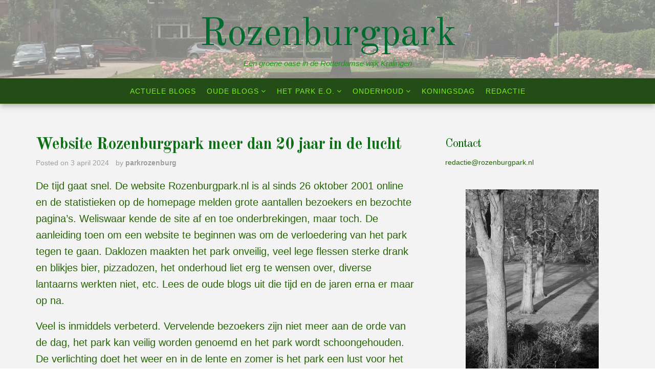

--- FILE ---
content_type: text/html; charset=UTF-8
request_url: https://rozenburgpark.nl/website-rozenburgpark-al-meer-dan-20-jaar-in-de-lucht/
body_size: 48951
content:
<!DOCTYPE html>
<html lang="nl-NL">
<head>
<meta charset="UTF-8">
<meta name="viewport" content="width=device-width, initial-scale=1">
<link rel="profile" href="https://gmpg.org/xfn/11">
<link rel="pingback" href="https://rozenburgpark.nl/xmlrpc.php">

<title>Website Rozenburgpark meer dan 20 jaar in de lucht &#8211; Rozenburgpark</title>
<meta name='robots' content='max-image-preview:large' />
	<style>img:is([sizes="auto" i], [sizes^="auto," i]) { contain-intrinsic-size: 3000px 1500px }</style>
	<link rel='dns-prefetch' href='//fonts.googleapis.com' />
<link rel="alternate" type="application/rss+xml" title="Rozenburgpark &raquo; feed" href="https://rozenburgpark.nl/feed/" />
<link rel="alternate" type="application/rss+xml" title="Rozenburgpark &raquo; reacties feed" href="https://rozenburgpark.nl/comments/feed/" />
<script type="text/javascript">
/* <![CDATA[ */
window._wpemojiSettings = {"baseUrl":"https:\/\/s.w.org\/images\/core\/emoji\/16.0.1\/72x72\/","ext":".png","svgUrl":"https:\/\/s.w.org\/images\/core\/emoji\/16.0.1\/svg\/","svgExt":".svg","source":{"concatemoji":"https:\/\/rozenburgpark.nl\/wp-includes\/js\/wp-emoji-release.min.js?ver=936a551f1e5e6d13bc6e4f5e2f7226ba"}};
/*! This file is auto-generated */
!function(s,n){var o,i,e;function c(e){try{var t={supportTests:e,timestamp:(new Date).valueOf()};sessionStorage.setItem(o,JSON.stringify(t))}catch(e){}}function p(e,t,n){e.clearRect(0,0,e.canvas.width,e.canvas.height),e.fillText(t,0,0);var t=new Uint32Array(e.getImageData(0,0,e.canvas.width,e.canvas.height).data),a=(e.clearRect(0,0,e.canvas.width,e.canvas.height),e.fillText(n,0,0),new Uint32Array(e.getImageData(0,0,e.canvas.width,e.canvas.height).data));return t.every(function(e,t){return e===a[t]})}function u(e,t){e.clearRect(0,0,e.canvas.width,e.canvas.height),e.fillText(t,0,0);for(var n=e.getImageData(16,16,1,1),a=0;a<n.data.length;a++)if(0!==n.data[a])return!1;return!0}function f(e,t,n,a){switch(t){case"flag":return n(e,"\ud83c\udff3\ufe0f\u200d\u26a7\ufe0f","\ud83c\udff3\ufe0f\u200b\u26a7\ufe0f")?!1:!n(e,"\ud83c\udde8\ud83c\uddf6","\ud83c\udde8\u200b\ud83c\uddf6")&&!n(e,"\ud83c\udff4\udb40\udc67\udb40\udc62\udb40\udc65\udb40\udc6e\udb40\udc67\udb40\udc7f","\ud83c\udff4\u200b\udb40\udc67\u200b\udb40\udc62\u200b\udb40\udc65\u200b\udb40\udc6e\u200b\udb40\udc67\u200b\udb40\udc7f");case"emoji":return!a(e,"\ud83e\udedf")}return!1}function g(e,t,n,a){var r="undefined"!=typeof WorkerGlobalScope&&self instanceof WorkerGlobalScope?new OffscreenCanvas(300,150):s.createElement("canvas"),o=r.getContext("2d",{willReadFrequently:!0}),i=(o.textBaseline="top",o.font="600 32px Arial",{});return e.forEach(function(e){i[e]=t(o,e,n,a)}),i}function t(e){var t=s.createElement("script");t.src=e,t.defer=!0,s.head.appendChild(t)}"undefined"!=typeof Promise&&(o="wpEmojiSettingsSupports",i=["flag","emoji"],n.supports={everything:!0,everythingExceptFlag:!0},e=new Promise(function(e){s.addEventListener("DOMContentLoaded",e,{once:!0})}),new Promise(function(t){var n=function(){try{var e=JSON.parse(sessionStorage.getItem(o));if("object"==typeof e&&"number"==typeof e.timestamp&&(new Date).valueOf()<e.timestamp+604800&&"object"==typeof e.supportTests)return e.supportTests}catch(e){}return null}();if(!n){if("undefined"!=typeof Worker&&"undefined"!=typeof OffscreenCanvas&&"undefined"!=typeof URL&&URL.createObjectURL&&"undefined"!=typeof Blob)try{var e="postMessage("+g.toString()+"("+[JSON.stringify(i),f.toString(),p.toString(),u.toString()].join(",")+"));",a=new Blob([e],{type:"text/javascript"}),r=new Worker(URL.createObjectURL(a),{name:"wpTestEmojiSupports"});return void(r.onmessage=function(e){c(n=e.data),r.terminate(),t(n)})}catch(e){}c(n=g(i,f,p,u))}t(n)}).then(function(e){for(var t in e)n.supports[t]=e[t],n.supports.everything=n.supports.everything&&n.supports[t],"flag"!==t&&(n.supports.everythingExceptFlag=n.supports.everythingExceptFlag&&n.supports[t]);n.supports.everythingExceptFlag=n.supports.everythingExceptFlag&&!n.supports.flag,n.DOMReady=!1,n.readyCallback=function(){n.DOMReady=!0}}).then(function(){return e}).then(function(){var e;n.supports.everything||(n.readyCallback(),(e=n.source||{}).concatemoji?t(e.concatemoji):e.wpemoji&&e.twemoji&&(t(e.twemoji),t(e.wpemoji)))}))}((window,document),window._wpemojiSettings);
/* ]]> */
</script>
<style id='wp-emoji-styles-inline-css' type='text/css'>

	img.wp-smiley, img.emoji {
		display: inline !important;
		border: none !important;
		box-shadow: none !important;
		height: 1em !important;
		width: 1em !important;
		margin: 0 0.07em !important;
		vertical-align: -0.1em !important;
		background: none !important;
		padding: 0 !important;
	}
</style>
<link rel='stylesheet' id='wp-block-library-css' href='https://rozenburgpark.nl/wp-includes/css/dist/block-library/style.min.css?ver=936a551f1e5e6d13bc6e4f5e2f7226ba' type='text/css' media='all' />
<style id='classic-theme-styles-inline-css' type='text/css'>
/*! This file is auto-generated */
.wp-block-button__link{color:#fff;background-color:#32373c;border-radius:9999px;box-shadow:none;text-decoration:none;padding:calc(.667em + 2px) calc(1.333em + 2px);font-size:1.125em}.wp-block-file__button{background:#32373c;color:#fff;text-decoration:none}
</style>
<style id='global-styles-inline-css' type='text/css'>
:root{--wp--preset--aspect-ratio--square: 1;--wp--preset--aspect-ratio--4-3: 4/3;--wp--preset--aspect-ratio--3-4: 3/4;--wp--preset--aspect-ratio--3-2: 3/2;--wp--preset--aspect-ratio--2-3: 2/3;--wp--preset--aspect-ratio--16-9: 16/9;--wp--preset--aspect-ratio--9-16: 9/16;--wp--preset--color--black: #000000;--wp--preset--color--cyan-bluish-gray: #abb8c3;--wp--preset--color--white: #ffffff;--wp--preset--color--pale-pink: #f78da7;--wp--preset--color--vivid-red: #cf2e2e;--wp--preset--color--luminous-vivid-orange: #ff6900;--wp--preset--color--luminous-vivid-amber: #fcb900;--wp--preset--color--light-green-cyan: #7bdcb5;--wp--preset--color--vivid-green-cyan: #00d084;--wp--preset--color--pale-cyan-blue: #8ed1fc;--wp--preset--color--vivid-cyan-blue: #0693e3;--wp--preset--color--vivid-purple: #9b51e0;--wp--preset--gradient--vivid-cyan-blue-to-vivid-purple: linear-gradient(135deg,rgba(6,147,227,1) 0%,rgb(155,81,224) 100%);--wp--preset--gradient--light-green-cyan-to-vivid-green-cyan: linear-gradient(135deg,rgb(122,220,180) 0%,rgb(0,208,130) 100%);--wp--preset--gradient--luminous-vivid-amber-to-luminous-vivid-orange: linear-gradient(135deg,rgba(252,185,0,1) 0%,rgba(255,105,0,1) 100%);--wp--preset--gradient--luminous-vivid-orange-to-vivid-red: linear-gradient(135deg,rgba(255,105,0,1) 0%,rgb(207,46,46) 100%);--wp--preset--gradient--very-light-gray-to-cyan-bluish-gray: linear-gradient(135deg,rgb(238,238,238) 0%,rgb(169,184,195) 100%);--wp--preset--gradient--cool-to-warm-spectrum: linear-gradient(135deg,rgb(74,234,220) 0%,rgb(151,120,209) 20%,rgb(207,42,186) 40%,rgb(238,44,130) 60%,rgb(251,105,98) 80%,rgb(254,248,76) 100%);--wp--preset--gradient--blush-light-purple: linear-gradient(135deg,rgb(255,206,236) 0%,rgb(152,150,240) 100%);--wp--preset--gradient--blush-bordeaux: linear-gradient(135deg,rgb(254,205,165) 0%,rgb(254,45,45) 50%,rgb(107,0,62) 100%);--wp--preset--gradient--luminous-dusk: linear-gradient(135deg,rgb(255,203,112) 0%,rgb(199,81,192) 50%,rgb(65,88,208) 100%);--wp--preset--gradient--pale-ocean: linear-gradient(135deg,rgb(255,245,203) 0%,rgb(182,227,212) 50%,rgb(51,167,181) 100%);--wp--preset--gradient--electric-grass: linear-gradient(135deg,rgb(202,248,128) 0%,rgb(113,206,126) 100%);--wp--preset--gradient--midnight: linear-gradient(135deg,rgb(2,3,129) 0%,rgb(40,116,252) 100%);--wp--preset--font-size--small: 13px;--wp--preset--font-size--medium: 20px;--wp--preset--font-size--large: 36px;--wp--preset--font-size--x-large: 42px;--wp--preset--spacing--20: 0.44rem;--wp--preset--spacing--30: 0.67rem;--wp--preset--spacing--40: 1rem;--wp--preset--spacing--50: 1.5rem;--wp--preset--spacing--60: 2.25rem;--wp--preset--spacing--70: 3.38rem;--wp--preset--spacing--80: 5.06rem;--wp--preset--shadow--natural: 6px 6px 9px rgba(0, 0, 0, 0.2);--wp--preset--shadow--deep: 12px 12px 50px rgba(0, 0, 0, 0.4);--wp--preset--shadow--sharp: 6px 6px 0px rgba(0, 0, 0, 0.2);--wp--preset--shadow--outlined: 6px 6px 0px -3px rgba(255, 255, 255, 1), 6px 6px rgba(0, 0, 0, 1);--wp--preset--shadow--crisp: 6px 6px 0px rgba(0, 0, 0, 1);}:where(.is-layout-flex){gap: 0.5em;}:where(.is-layout-grid){gap: 0.5em;}body .is-layout-flex{display: flex;}.is-layout-flex{flex-wrap: wrap;align-items: center;}.is-layout-flex > :is(*, div){margin: 0;}body .is-layout-grid{display: grid;}.is-layout-grid > :is(*, div){margin: 0;}:where(.wp-block-columns.is-layout-flex){gap: 2em;}:where(.wp-block-columns.is-layout-grid){gap: 2em;}:where(.wp-block-post-template.is-layout-flex){gap: 1.25em;}:where(.wp-block-post-template.is-layout-grid){gap: 1.25em;}.has-black-color{color: var(--wp--preset--color--black) !important;}.has-cyan-bluish-gray-color{color: var(--wp--preset--color--cyan-bluish-gray) !important;}.has-white-color{color: var(--wp--preset--color--white) !important;}.has-pale-pink-color{color: var(--wp--preset--color--pale-pink) !important;}.has-vivid-red-color{color: var(--wp--preset--color--vivid-red) !important;}.has-luminous-vivid-orange-color{color: var(--wp--preset--color--luminous-vivid-orange) !important;}.has-luminous-vivid-amber-color{color: var(--wp--preset--color--luminous-vivid-amber) !important;}.has-light-green-cyan-color{color: var(--wp--preset--color--light-green-cyan) !important;}.has-vivid-green-cyan-color{color: var(--wp--preset--color--vivid-green-cyan) !important;}.has-pale-cyan-blue-color{color: var(--wp--preset--color--pale-cyan-blue) !important;}.has-vivid-cyan-blue-color{color: var(--wp--preset--color--vivid-cyan-blue) !important;}.has-vivid-purple-color{color: var(--wp--preset--color--vivid-purple) !important;}.has-black-background-color{background-color: var(--wp--preset--color--black) !important;}.has-cyan-bluish-gray-background-color{background-color: var(--wp--preset--color--cyan-bluish-gray) !important;}.has-white-background-color{background-color: var(--wp--preset--color--white) !important;}.has-pale-pink-background-color{background-color: var(--wp--preset--color--pale-pink) !important;}.has-vivid-red-background-color{background-color: var(--wp--preset--color--vivid-red) !important;}.has-luminous-vivid-orange-background-color{background-color: var(--wp--preset--color--luminous-vivid-orange) !important;}.has-luminous-vivid-amber-background-color{background-color: var(--wp--preset--color--luminous-vivid-amber) !important;}.has-light-green-cyan-background-color{background-color: var(--wp--preset--color--light-green-cyan) !important;}.has-vivid-green-cyan-background-color{background-color: var(--wp--preset--color--vivid-green-cyan) !important;}.has-pale-cyan-blue-background-color{background-color: var(--wp--preset--color--pale-cyan-blue) !important;}.has-vivid-cyan-blue-background-color{background-color: var(--wp--preset--color--vivid-cyan-blue) !important;}.has-vivid-purple-background-color{background-color: var(--wp--preset--color--vivid-purple) !important;}.has-black-border-color{border-color: var(--wp--preset--color--black) !important;}.has-cyan-bluish-gray-border-color{border-color: var(--wp--preset--color--cyan-bluish-gray) !important;}.has-white-border-color{border-color: var(--wp--preset--color--white) !important;}.has-pale-pink-border-color{border-color: var(--wp--preset--color--pale-pink) !important;}.has-vivid-red-border-color{border-color: var(--wp--preset--color--vivid-red) !important;}.has-luminous-vivid-orange-border-color{border-color: var(--wp--preset--color--luminous-vivid-orange) !important;}.has-luminous-vivid-amber-border-color{border-color: var(--wp--preset--color--luminous-vivid-amber) !important;}.has-light-green-cyan-border-color{border-color: var(--wp--preset--color--light-green-cyan) !important;}.has-vivid-green-cyan-border-color{border-color: var(--wp--preset--color--vivid-green-cyan) !important;}.has-pale-cyan-blue-border-color{border-color: var(--wp--preset--color--pale-cyan-blue) !important;}.has-vivid-cyan-blue-border-color{border-color: var(--wp--preset--color--vivid-cyan-blue) !important;}.has-vivid-purple-border-color{border-color: var(--wp--preset--color--vivid-purple) !important;}.has-vivid-cyan-blue-to-vivid-purple-gradient-background{background: var(--wp--preset--gradient--vivid-cyan-blue-to-vivid-purple) !important;}.has-light-green-cyan-to-vivid-green-cyan-gradient-background{background: var(--wp--preset--gradient--light-green-cyan-to-vivid-green-cyan) !important;}.has-luminous-vivid-amber-to-luminous-vivid-orange-gradient-background{background: var(--wp--preset--gradient--luminous-vivid-amber-to-luminous-vivid-orange) !important;}.has-luminous-vivid-orange-to-vivid-red-gradient-background{background: var(--wp--preset--gradient--luminous-vivid-orange-to-vivid-red) !important;}.has-very-light-gray-to-cyan-bluish-gray-gradient-background{background: var(--wp--preset--gradient--very-light-gray-to-cyan-bluish-gray) !important;}.has-cool-to-warm-spectrum-gradient-background{background: var(--wp--preset--gradient--cool-to-warm-spectrum) !important;}.has-blush-light-purple-gradient-background{background: var(--wp--preset--gradient--blush-light-purple) !important;}.has-blush-bordeaux-gradient-background{background: var(--wp--preset--gradient--blush-bordeaux) !important;}.has-luminous-dusk-gradient-background{background: var(--wp--preset--gradient--luminous-dusk) !important;}.has-pale-ocean-gradient-background{background: var(--wp--preset--gradient--pale-ocean) !important;}.has-electric-grass-gradient-background{background: var(--wp--preset--gradient--electric-grass) !important;}.has-midnight-gradient-background{background: var(--wp--preset--gradient--midnight) !important;}.has-small-font-size{font-size: var(--wp--preset--font-size--small) !important;}.has-medium-font-size{font-size: var(--wp--preset--font-size--medium) !important;}.has-large-font-size{font-size: var(--wp--preset--font-size--large) !important;}.has-x-large-font-size{font-size: var(--wp--preset--font-size--x-large) !important;}
:where(.wp-block-post-template.is-layout-flex){gap: 1.25em;}:where(.wp-block-post-template.is-layout-grid){gap: 1.25em;}
:where(.wp-block-columns.is-layout-flex){gap: 2em;}:where(.wp-block-columns.is-layout-grid){gap: 2em;}
:root :where(.wp-block-pullquote){font-size: 1.5em;line-height: 1.6;}
</style>
<link rel='stylesheet' id='senses-lite--fonts-css' href='https://fonts.googleapis.com/css?family=Old+Standard+TT%3A400%2C700&#038;subset=latin%2Clatin-ext' type='text/css' media='all' />
<link rel='stylesheet' id='fontAwesome-css' href='https://rozenburgpark.nl/wp-content/themes/senses-lite/css/font-awesome.min.css?ver=4.4.0' type='text/css' media='all' />
<link rel='stylesheet' id='bootstrap-css' href='https://rozenburgpark.nl/wp-content/themes/senses-lite/css/bootstrap.min.css?ver=3.3.5' type='text/css' media='all' />
<link rel='stylesheet' id='senses-style-css' href='https://rozenburgpark.nl/wp-content/themes/senses-lite/style.css?ver=936a551f1e5e6d13bc6e4f5e2f7226ba' type='text/css' media='all' />
<style id='senses-style-inline-css' type='text/css'>
body {background-color:#ffffff}
#masthead {background-color:#46992f}
.site-branding {margin-top:20px; margin-bottom:20px;}
#masthead:before { background-color: #ffffff; opacity: 0.5}
#masthead { background-position: center;}
#masthead { background-size: auto;}
.site-title a, .site-title a:visited { color: #006b2e;}
.site-description { color: #1a9b15;}
.menu-toggle:active,.menu-toggle:focus,.menu-toggle:hover { background-color: #555c43; color: #f3f3f3;}
	.menu-toggle { background-color: #ffffff; color: #f3f3f3;}
	.toggled-on li { border-color: #424242;}
	.main-navigation.toggled-on .nav-menu, .main-navigation.toggled-on a,.main-navigation.toggled-on li.home a { background-color: #303030; color: #fff;}
	.main-navigation.toggled-on li.home a:hover, .main-navigation.toggled-on a:hover, .main-navigation.toggled-on .current-menu-item > a, .main-navigation.toggled-on .current-menu-item > a, .main-navigation.toggled-on .current-menu-ancestor > a { color: #be9656;}
#site-navigation { border-top-color:#184c06 ; border-bottom-color:#4d7725 ; background-color:#244c17}
	.main-navigation ul ul { background-color: #f8f8f8;}
.main-navigation li a, .main-navigation li.home a { color: #77f21f;}
.main-navigation li.home a:hover, 
	.main-navigation a:hover, 
	.main-navigation .current-menu-item > a, 
	.main-navigation .current-menu-item > a,	
	.main-navigation .current-menu-ancestor > a { color: #bf7807;}
.main-navigation li li > a { color: #44721e;}
.main-navigation ul ul { border-color: #919d74;}
#banner-wrapper {background-color:#303030}
#page { color: #256602; background-color:#f3f3f3}
	.post-navigation .meta-nav { color: #256602}
a, a:visited { color: #bc4500;}
a:hover, a:focus, a:active { color: #0012d8;}
h1, h2, h3, h4, h5, h6 { color: #005e00;}
	.entry-title, .entry-title a { color: #0e7016;}
	.entry-title a:hover { color: #a5671c;}
.entry-meta, .entry-meta a { color: #9e9e9e;}
.more-link, .more-link:visited { color: #1b9600;}
.more-link:hover { color: #0410ed;}
button, input[type="button"], input[type="submit"], input[type="reset"], .btn { background-color: #919d74; color: #f3f3f3;}
button:hover, input[type="button"]:hover, input[type="submit"]:hover, input[type="reset"]:hover, .btn:hover { background-color: #303030; color: #f3f3f3;}
#bottom-wrapper {  background-color:#919d74; border-color: #555c43; color: #F1F5E7;}
	#bottom-wrapper .widget-title {color: #F1F5E7}
	#bottom-wrapper li a, #bottom-wrapper li a:visited {color: #F1F5E7}
#bottom-wrapper .textwidget a, #bottom-wrapper .textwidget a:visited, #bottom-wrapper li a:hover { color:#d5dead}
#bottom-wrapper a:hover { color:#ffffff}
#sidebar-bottom .widget_archive li, #sidebar-bottom .widget_categories li, #sidebar-bottom .widget_links li, #sidebar-bottom .widget_meta li, 
	#sidebar-bottom .widget_nav_menu li, #sidebar-bottom .widget_pages li, #sidebar-bottom .widget_recent_comments li, #sidebar-bottom .widget_recent_entries li, #sidebar-bottom .widget_categories .children, 
	#sidebar-bottom .widget_nav_menu .sub-menu, #sidebar-bottom .widget_pages .children { border-color:#b9bbb2}
#sidebar-left li a, #sidebar-right li a, #sidebar-left li a:visited, #sidebar-right li a:visited { color:#909090}
#sidebar-left li a:hover, #sidebar-right li a:hover { color:#dd890b}
.widget_archive li, .widget_categories li, .widget_links li, .widget_meta li, .widget_nav_menu li, .widget_pages li, 
	.widget_recent_comments li, .widget_recent_entries li, .widget_categories .children, .widget_nav_menu .sub-menu, .widget_pages .children { border-color:#e6e6e6}
#site-navigation { -webkit-box-shadow: 0 5px 10px 0 rgba(0,0,0,0.25); box-shadow: 0 5px 10px 0 rgba(0,0,0,0.25); }
#page {	-webkit-box-shadow: 0px 0px 20px 5px rgba(0,0,0,0.75);  -moz-box-shadow: 0px 0px 20px 5px rgba(0,0,0,0.75); box-shadow: 0px 0px 20px 5px rgba(0,0,0,0.75); }
.site-footer { color: #dadada; background-color:#303030}
	#sidebar-footer .widget-title { color: #dadada}
	#sidebar-footer a, #sidebar-footer a:visited { color: #c3b499}
	#sidebar-footer a:hover { color: #dadada}
.social-icons a { color: #ffffff; background-color:#555c43}
.social-icons a:hover { color: #ffffff; background-color:#919d74}
.pagination .page-numbers { color: #919d74; background-color:#555c43}
.pagination .page-numbers:hover, .pagination .page-numbers.current { color: #ffffff; background-color:#aeb399}
.back-to-top {color:#ffffff; background-color:#000000}
.back-to-top:hover { color:#ffffff; background-color:#565656}
.featured { color: #ffffff; background-color:#919d74}
.error-box {color:#ffffff; background-color:#919d74}
.error-button.btn {color:#ffffff; border-color: #afb39c; background-color:#919d74}
.format-quote .entry-title, .format-quote p, .format-quote a { color: #ffffff;}
	.format-quote {background-color:#919d74}
.format-image .entry-title a, .grid .format-image .entry-title a { color: #c9d6a3;}
.site-info { color: #3abc84;}
.wp-caption-text { color: #054200;}

</style>
<script type="text/javascript" src="https://rozenburgpark.nl/wp-includes/js/jquery/jquery.min.js?ver=3.7.1" id="jquery-core-js"></script>
<script type="text/javascript" src="https://rozenburgpark.nl/wp-includes/js/jquery/jquery-migrate.min.js?ver=3.4.1" id="jquery-migrate-js"></script>
<link rel="https://api.w.org/" href="https://rozenburgpark.nl/wp-json/" /><link rel="alternate" title="JSON" type="application/json" href="https://rozenburgpark.nl/wp-json/wp/v2/posts/1863" /><link rel="EditURI" type="application/rsd+xml" title="RSD" href="https://rozenburgpark.nl/xmlrpc.php?rsd" />
<link rel="canonical" href="https://rozenburgpark.nl/website-rozenburgpark-al-meer-dan-20-jaar-in-de-lucht/" />
<link rel="alternate" title="oEmbed (JSON)" type="application/json+oembed" href="https://rozenburgpark.nl/wp-json/oembed/1.0/embed?url=https%3A%2F%2Frozenburgpark.nl%2Fwebsite-rozenburgpark-al-meer-dan-20-jaar-in-de-lucht%2F" />
<link rel="alternate" title="oEmbed (XML)" type="text/xml+oembed" href="https://rozenburgpark.nl/wp-json/oembed/1.0/embed?url=https%3A%2F%2Frozenburgpark.nl%2Fwebsite-rozenburgpark-al-meer-dan-20-jaar-in-de-lucht%2F&#038;format=xml" />
		<script type="text/javascript">
			var _statcounter = _statcounter || [];
			_statcounter.push({"tags": {"author": "parkrozenburg"}});
		</script>
		<!-- Analytics by WP Statistics - https://wp-statistics.com -->
<style type="text/css">.recentcomments a{display:inline !important;padding:0 !important;margin:0 !important;}</style><style type="text/css" id="custom-background-css">
body.custom-background { background-color: #ffffff; background-image: url("https://rozenburgpark.nl/wp-content/uploads/2015/01/achtergrond2.jpg"); background-position: left top; background-size: auto; background-repeat: repeat; background-attachment: scroll; }
</style>
	<meta name="twitter:partner" content="tfwp"><link rel="icon" href="https://rozenburgpark.nl/wp-content/uploads/2015/01/cropped-achtergrond2-32x32.jpg" sizes="32x32" />
<link rel="icon" href="https://rozenburgpark.nl/wp-content/uploads/2015/01/cropped-achtergrond2-192x192.jpg" sizes="192x192" />
<link rel="apple-touch-icon" href="https://rozenburgpark.nl/wp-content/uploads/2015/01/cropped-achtergrond2-180x180.jpg" />
<meta name="msapplication-TileImage" content="https://rozenburgpark.nl/wp-content/uploads/2015/01/cropped-achtergrond2-270x270.jpg" />

<meta name="twitter:card" content="summary"><meta name="twitter:title" content="Website Rozenburgpark meer dan 20 jaar in de lucht"><meta name="twitter:description" content="De tijd gaat snel. De website Rozenburgpark.nl is al sinds 26 oktober 2001 online en de statistieken op de homepage melden grote aantallen bezoekers en bezochte pagina&#039;s. Weliswaar kende de site af en toe onderbrekingen, maar toch. De aanleiding toen om een website te beginnen was om de verloedering van het park tegen te gaan.&hellip;">
</head>

<body data-rsssl=1 class="wp-singular post-template-default single single-post postid-1863 single-format-standard custom-background wp-theme-senses-lite" itemscope="itemscope" itemtype="http://schema.org/WebPage">
<div id="page" class="hfeed site  fullwidth">
	<a class="skip-link screen-reader-text" href="#content">Skip to content</a>
           
	<header id="masthead" style="background-image: url('https://rozenburgpark.nl/wp-content/uploads/2015/07/cropped-2015-07-09-14.59.302.jpg')" itemscope="itemscope" itemtype="http://schema.org/WPHeader">
        <div class="site-header">      
            <div class="site-branding">
			
                                        <div class="site-title" itemprop="headline"><a href="https://rozenburgpark.nl/" rel="home">Rozenburgpark</a></div>
                                                              <div class="site-description" itemprop="description">Een groene oase in de Rotterdamse wijk Kralingen</div>
                                
    
            </div><!-- .site-branding -->
            
            <nav id="site-navigation" class="main-navigation" itemscope="itemscope" itemtype="http://schema.org/SiteNavigationElement">
                <div class="toggle-container visible-xs visible-sm hidden-md hidden-lg">
                        <button class="menu-toggle">Menu</button>
                </div>
                              
              <ul id="menu-menu-1" class=""><li id="menu-item-573" class="menu-item menu-item-type-custom menu-item-object-custom menu-item-home menu-item-573"><a href="https://rozenburgpark.nl/">Actuele blogs</a></li>
<li id="menu-item-726" class="menu-item menu-item-type-post_type menu-item-object-page menu-item-has-children menu-item-726"><a href="https://rozenburgpark.nl/eerdere-artikelen/">Oude blogs</a>
<ul class="sub-menu">
	<li id="menu-item-727" class="menu-item menu-item-type-post_type menu-item-object-page menu-item-727"><a href="https://rozenburgpark.nl/eerdere-artikelen/2001-2005/">2001</a></li>
	<li id="menu-item-728" class="menu-item menu-item-type-post_type menu-item-object-page menu-item-728"><a href="https://rozenburgpark.nl/eerdere-artikelen/2006-2010/">2002</a></li>
	<li id="menu-item-729" class="menu-item menu-item-type-post_type menu-item-object-page menu-item-729"><a href="https://rozenburgpark.nl/eerdere-artikelen/2004-2/">2004</a></li>
	<li id="menu-item-582" class="menu-item menu-item-type-post_type menu-item-object-page menu-item-582"><a href="https://rozenburgpark.nl/eerdere-artikelen/2009-2/">2009</a></li>
	<li id="menu-item-600" class="menu-item menu-item-type-post_type menu-item-object-page menu-item-600"><a href="https://rozenburgpark.nl/2010-3/">2010</a></li>
</ul>
</li>
<li id="menu-item-947" class="menu-item menu-item-type-post_type menu-item-object-page menu-item-has-children menu-item-947"><a href="https://rozenburgpark.nl/park/">Het park e.o.</a>
<ul class="sub-menu">
	<li id="menu-item-583" class="menu-item menu-item-type-post_type menu-item-object-page menu-item-has-children menu-item-583"><a href="https://rozenburgpark.nl/historie/">Historie</a>
	<ul class="sub-menu">
		<li id="menu-item-730" class="menu-item menu-item-type-post_type menu-item-object-page menu-item-730"><a href="https://rozenburgpark.nl/inleiding/">Inleiding</a></li>
		<li id="menu-item-599" class="menu-item menu-item-type-post_type menu-item-object-page menu-item-has-children menu-item-599"><a href="https://rozenburgpark.nl/historische-ontwikkeling/">Historische ontwikkeling</a>
		<ul class="sub-menu">
			<li id="menu-item-736" class="menu-item menu-item-type-post_type menu-item-object-page menu-item-736"><a href="https://rozenburgpark.nl/ontstaan-kralingen/">Ontstaan Kralingen</a></li>
			<li id="menu-item-735" class="menu-item menu-item-type-post_type menu-item-object-page menu-item-735"><a href="https://rozenburgpark.nl/ontstaan-rozenburg/">Ontstaan Rozenburg</a></li>
		</ul>
</li>
		<li id="menu-item-598" class="menu-item menu-item-type-post_type menu-item-object-page menu-item-has-children menu-item-598"><a href="https://rozenburgpark.nl/situatie-in-ca-1988/">Situatie in ca. 1988</a>
		<ul class="sub-menu">
			<li id="menu-item-734" class="menu-item menu-item-type-post_type menu-item-object-page menu-item-734"><a href="https://rozenburgpark.nl/analyse-ontwerp/">Analyse ontwerp</a></li>
			<li id="menu-item-733" class="menu-item menu-item-type-post_type menu-item-object-page menu-item-733"><a href="https://rozenburgpark.nl/inventarisatie/">Inventarisatie</a></li>
		</ul>
</li>
		<li id="menu-item-597" class="menu-item menu-item-type-post_type menu-item-object-page menu-item-has-children menu-item-597"><a href="https://rozenburgpark.nl/toekomstige-situatie-in-1988/">Toekomstige situatie in 1988</a>
		<ul class="sub-menu">
			<li id="menu-item-732" class="menu-item menu-item-type-post_type menu-item-object-page menu-item-732"><a href="https://rozenburgpark.nl/aangepast-ontwerp/">Aangepast ontwerp</a></li>
			<li id="menu-item-731" class="menu-item menu-item-type-post_type menu-item-object-page menu-item-731"><a href="https://rozenburgpark.nl/beheersvoorstellen/">Beheersvoorstellen</a></li>
		</ul>
</li>
		<li id="menu-item-596" class="menu-item menu-item-type-post_type menu-item-object-page menu-item-596"><a href="https://rozenburgpark.nl/rooiplannen-in-1988/">Rooiplannen in 1988</a></li>
		<li id="menu-item-595" class="menu-item menu-item-type-post_type menu-item-object-page menu-item-595"><a href="https://rozenburgpark.nl/heesterbeplantingsplan/">Heesterbeplantingsplan</a></li>
	</ul>
</li>
	<li id="menu-item-948" class="menu-item menu-item-type-post_type menu-item-object-page menu-item-948"><a href="https://rozenburgpark.nl/monumenten/">Monumenten</a></li>
	<li id="menu-item-586" class="menu-item menu-item-type-post_type menu-item-object-page menu-item-586"><a href="https://rozenburgpark.nl/plaatjes/">Plaatjes</a></li>
	<li id="menu-item-964" class="menu-item menu-item-type-post_type menu-item-object-page menu-item-964"><a href="https://rozenburgpark.nl/omgeving/">Omgeving</a></li>
</ul>
</li>
<li id="menu-item-584" class="menu-item menu-item-type-post_type menu-item-object-page menu-item-has-children menu-item-584"><a href="https://rozenburgpark.nl/onderhoud/">Onderhoud</a>
<ul class="sub-menu">
	<li id="menu-item-1031" class="menu-item menu-item-type-post_type menu-item-object-page menu-item-1031"><a href="https://rozenburgpark.nl/actueel-onderhoud/">Algemeen onderhoud</a></li>
	<li id="menu-item-590" class="menu-item menu-item-type-post_type menu-item-object-page menu-item-has-children menu-item-590"><a href="https://rozenburgpark.nl/onderhoud/bomen-bosjes-perkjes-en-plantjes/">Beplanting</a>
	<ul class="sub-menu">
		<li id="menu-item-594" class="menu-item menu-item-type-post_type menu-item-object-page menu-item-594"><a href="https://rozenburgpark.nl/onderhoud/bomen-bosjes-perkjes-en-plantjes/bomen/">Bomen</a></li>
		<li id="menu-item-593" class="menu-item menu-item-type-post_type menu-item-object-page menu-item-593"><a href="https://rozenburgpark.nl/onderhoud/bomen-bosjes-perkjes-en-plantjes/bosjes/">Bosjes</a></li>
		<li id="menu-item-591" class="menu-item menu-item-type-post_type menu-item-object-page menu-item-591"><a href="https://rozenburgpark.nl/plantjes/">Plantjes</a></li>
		<li id="menu-item-592" class="menu-item menu-item-type-post_type menu-item-object-page menu-item-592"><a href="https://rozenburgpark.nl/onderhoud/bomen-bosjes-perkjes-en-plantjes/perkjes/">Perkjes</a></li>
	</ul>
</li>
	<li id="menu-item-589" class="menu-item menu-item-type-post_type menu-item-object-page menu-item-589"><a href="https://rozenburgpark.nl/de-vijver/">De vijver</a></li>
	<li id="menu-item-587" class="menu-item menu-item-type-post_type menu-item-object-page menu-item-587"><a href="https://rozenburgpark.nl/schoonhouden/">Schoonhouden</a></li>
	<li id="menu-item-588" class="menu-item menu-item-type-post_type menu-item-object-page menu-item-588"><a href="https://rozenburgpark.nl/libanon-lyceum/">Libanon Lyceum</a></li>
</ul>
</li>
<li id="menu-item-949" class="menu-item menu-item-type-post_type menu-item-object-page menu-item-949"><a href="https://rozenburgpark.nl/koningsdag/">Koningsdag</a></li>
<li id="menu-item-585" class="menu-item menu-item-type-post_type menu-item-object-page menu-item-585"><a href="https://rozenburgpark.nl/over/">Redactie</a></li>
</ul>                    
            </nav><!-- #site-navigation --> 
         </div><!-- .site-header -->
	</header><!-- #masthead -->

     
    	              

<aside id="banner-wrapper">
    <div id="banner">
								</div>
</aside>

	
    	
<div id="feature-top-wrapper">
		
</div>
    
<div id="content" class="site-content">

<div id="breadcrumb-wrapper">
	</div>

<div id="content-top-wrapper">
	</div>
 
<div id="primary" class="content-area">
                     <div class="container">
                        <div class="row"> 
 

                                                        
                                <div class="col-md-8  right-column">
                                
                     	   
						<main id="main" class="site-main" role="main">
                              		
										                                        
<article id="post-1863" class="post-1863 post type-post status-publish format-standard hentry category-algemeen category-website" itemscope="itemscope" itemtype="http://schema.org/BlogPosting" itemprop="blogPost">

		

	<header class="entry-header">
		
		<h1 class="entry-title" itemprop="headline">Website Rozenburgpark meer dan 20 jaar in de lucht</h1>        
		<div class="entry-meta">
		<span class="posted-on">Posted on <a href="https://rozenburgpark.nl/website-rozenburgpark-al-meer-dan-20-jaar-in-de-lucht/" rel="bookmark"><time class="entry-date published" datetime="2024-04-03T12:56:54+01:00" itemprop="datePublished">3 april 2024</time><time class="updated" datetime="2024-04-03T13:42:43+01:00" itemprop="dateUpdated">3 april 2024</time></a></span><span class="byline"> by <span class="author vcard" itemprop="author" itemscope="itemscope" itemtype="http://schema.org/Person"><a class="url fn n" href="https://rozenburgpark.nl/author/parkrozenburg/" itemprop="url"><span itemprop="name">parkrozenburg</span></a></span></span>		</div><!-- .entry-meta -->
	</header><!-- .entry-header -->


	<div class="entry-content" itemprop="text">
		
<p class="has-medium-font-size">De tijd gaat snel. De website Rozenburgpark.nl is al sinds 26 oktober 2001 online en de statistieken op de homepage melden grote aantallen bezoekers en bezochte pagina&#8217;s. Weliswaar kende de site af en toe onderbrekingen, maar toch. De aanleiding toen om een website te beginnen was om de verloedering van het park tegen te gaan. Daklozen maakten het park onveilig, veel lege flessen sterke drank en blikjes bier, pizzadozen, het onderhoud liet erg te wensen over, diverse lantaarns werkten niet, etc. Lees de oude blogs uit die tijd en de jaren erna er maar op na.</p>



<p class="has-medium-font-size">Veel is inmiddels verbeterd. Vervelende bezoekers zijn niet meer aan de orde van de dag, het park kan veilig worden genoemd en het park wordt schoongehouden. De verlichting doet het weer en in de lente en zomer is het park een lust voor het oog.</p>



<p class="has-medium-font-size">Helaas is het niet allemaal botertje tot de boom. Nu, in 2024, kent het park andere problemen. Het onderhoud is weliswaar verbeterd maar nog lang niet zoals het zou moeten zijn. Laten we een paar serieuze punten langslopen.</p>



<ul class="wp-block-list">
<li class="has-medium-font-size">Het park is ernstig verzakt. Komend vanuit de Merulaweg zie je onmiddellijk dat het park in een soort kuil ligt. Zo is het hoogteverschil tussen de opgehoogde tuin van een huis aan de Dillenburglaan en het park meer dan 70 cm. Het lijkt wel alsof de tuin op een terp is aangelegd.<br>Aan de jarenlange verzakking aan de westzijde is vrijwel nooit wat gedaan, terwijl het grote gazon aan de oostzijde in de loop der jaren tenminste twee keer is opgehoogd en van extra drainage is voorzien. Ook zijn de voetgangerspaden en de bosschages aan de oostzijde enkele jaren geleden met redelijk succes opgehoogd.</li>



<li class="has-medium-font-size">De gevolgen van de verzakking zijn ernstig. Vrijwel overal in het park is er sprake van wateroverlast, zowel op de voetgangerspaden als op de gazons. Na een flinke regenbui is het park door flinke plassen voor voetgangers vaak niet meer toegankelijk. Ernstige wateroverlast ter hoogte van het Mecklenburgplein moest eerder dit jaar zelfs met een tijdelijke noodgreep worden verholpen (met succes overigens).</li>



<li class="has-medium-font-size">De bosschages aan de west- en noordzijde verdienen veel meer aandacht. Ze zijn vaak verworden tot ondoordringbare struikpartijen, een stadspark onwaardig.</li>
</ul>



<p class="has-medium-font-size">Ook nu maakt de website melding van dergelijke problemen, hopelijk met succes. In elk geval zullen voetgangerspaden en sommige delen van de gazons onder handen worden genomen, zo verzekerde de projectmanager Van Zijl een paar maanden terug. We zijn benieuwd hoe dit project wordt aangepakt.</p>
                
                              
	</div><!-- .entry-content -->

	<footer class="entry-footer" itemscope itemtype="http://schema.org/WPFooter">
    
 		
	<nav class="navigation post-navigation" aria-label="Berichten">
		<h2 class="screen-reader-text">Bericht navigatie</h2>
		<div class="nav-links"><div class="nav-previous"><a href="https://rozenburgpark.nl/hoe-wordt-rozenburgpark-na-zomer-aangepakt/" rel="prev"><span class="meta-nav" aria-hidden="true">Previous Article</span> <span class="screen-reader-text">Previous Article:</span> <span class="post-title">Hoe wordt Rozenburgpark na zomer aangepakt?</span></a></div><div class="nav-next"><a href="https://rozenburgpark.nl/renovatie-park-op-lange-baan/" rel="next"><span class="meta-nav" aria-hidden="true">Next Article</span> <span class="screen-reader-text">Next Article:</span> <span class="post-title">Renovatie park op lange baan?</span></a></div></div>
	</nav>   
        
		<span class="cat-links" itemprop="articleSection">Posted in <a href="https://rozenburgpark.nl/category/algemeen/" rel="category tag">Algemeen</a>, <a href="https://rozenburgpark.nl/category/website/" rel="category tag">Website</a></span>   
                     	
		 
        
	</footer>
</article>
                                        
                            
                                                                    
                                                                                </main><!-- #main -->
                                </div>
 
                     
                    
 					<div class="col-md-4"><div id="right-wrapper"><aside id="sidebar-right" class="widget-area" itemscope="" itemtype="http://schema.org/WPSideBar"><div id="text-5" class="widget widget_text"><h3 class="widget-title">Contact</h3>			<div class="textwidget">redactie@rozenburgpark.nl</div>
		</div><div id="block-19" class="widget widget_block widget_media_image">
<figure class="wp-block-image size-full is-resized"><a href="https://rozenburgpark.nl/wp-content/uploads/2026/01/Benedict-Bomen-met-schaduw.jpg"><img loading="lazy" decoding="async" width="426" height="640" src="https://rozenburgpark.nl/wp-content/uploads/2026/01/Benedict-Bomen-met-schaduw.jpg" alt="" class="wp-image-2249" style="width:664px;height:auto" srcset="https://rozenburgpark.nl/wp-content/uploads/2026/01/Benedict-Bomen-met-schaduw.jpg 426w, https://rozenburgpark.nl/wp-content/uploads/2026/01/Benedict-Bomen-met-schaduw-200x300.jpg 200w" sizes="auto, (max-width: 426px) 100vw, 426px" /></a></figure>
</div><div id="block-2" class="widget widget_block">
<div class="wp-block-buttons has-custom-font-size has-small-font-size is-layout-flex wp-block-buttons-is-layout-flex">
<div class="wp-block-button"><a class="wp-block-button__link has-white-color has-vivid-cyan-blue-background-color has-text-color has-background wp-element-button" href="https://www.instagram.com/rozenburgpark/" target="_blank" rel="noreferrer noopener">Volg op Instagram</a></div>
</div>
</div><div id="block-5" class="widget widget_block">
<div class="wp-block-buttons has-custom-font-size has-small-font-size is-layout-flex wp-block-buttons-is-layout-flex">
<div class="wp-block-button"><a class="wp-block-button__link has-white-color has-vivid-cyan-blue-background-color has-text-color has-background wp-element-button" href="https://twitter.com/intent/follow?original_referer=https%3A%2F%2Frozenburgpark.nl%2F&amp;partner=tfwp&amp;ref_src=twsrc%5Etfw%7Ctwcamp%5Ebuttonembed%7Ctwterm%5Efollow%7Ctwgr%5Erozenburgpark&amp;screen_name=rozenburgpark" target="_blank" rel="noreferrer noopener">Volg op Twitter</a></div>
</div>
</div><div id="recent-comments-4" class="widget widget_recent_comments"><h3 class="widget-title">Recente reacties</h3><ul id="recentcomments"><li class="recentcomments"><span class="comment-author-link">Monique</span> op <a href="https://rozenburgpark.nl/hoe-vind-je-een-droog-plekje-op-de-vrijmarkt-in-het-rozenburgpark/#comment-5">Hoe vind je een droog plekje op de vrijmarkt in het Rozenburgpark?</a></li></ul></div><div id="wp_statistics_widget-2" class="widget widget_wp_statistics_widget"><h3 class="widget-title">Statistieken</h3><ul><li><label>Aantal weergaven laatste 7 dagen:&nbsp;</label>5.508</li><li><label>Aantal weergaven laatste 30 dagen:&nbsp;</label>24.823</li><li><label>Aantal weergaven laatste 365 dagen:&nbsp;</label>316.032</li><li><label>Totaal aantal keer bekeken:&nbsp;</label>1.076.810</li><li><label>Totaal aantal bezoekers:&nbsp;</label>118.246</li></ul></div><div id="text-3" class="widget widget_text"><h3 class="widget-title">Redactie</h3>			<div class="textwidget"><A HREF="mailto:redactie@rozenburgpark.nl">redactie@rozenburgpark.nl</A></div>
		</div><div id="text-4" class="widget widget_text"><h3 class="widget-title">Links</h3>			<div class="textwidget"><li><a href="http://www.kralingen-oost.nl/" title="De Bewonersvereniging Kralingen Oost behartigt de belangen van de inwoners van Kralingen-Oost">Bewonersvereniging Kralingen Oost</a></li>
<li><a href="http://www.kralingscheschool.nl" title="De Kralingsche school staat midden in de wijk Kralingen">Kralingsche school</a></li>
<li><a href="http://www.libanonlyceum.nl" title="Het Libanon Lyceum heeft twee vestigingen waarvan er een grens aan het Rozenburgpark">Libanon Lyceum</a></li>
<li><a href="http://nl.wikipedia.org/wiki/Park_Rozenburg" title="Veel recente informatie over het Rozenburgpark">Rozenburgpark op Wikipedia</a></li></div>
		</div>
		<div id="recent-posts-2" class="widget widget_recent_entries">
		<h3 class="widget-title">Recente berichten</h3>
		<ul>
											<li>
					<a href="https://rozenburgpark.nl/gemeente-bevestigt-vertraging-renovatie/">Gemeente bevestigt stillegging renovatie</a>
									</li>
											<li>
					<a href="https://rozenburgpark.nl/voortvarend-is-anders/">Voortvarend is anders</a>
									</li>
											<li>
					<a href="https://rozenburgpark.nl/renovatie-rozenburgpark-vordert-als-slak/">Renovatie Rozenburgpark vordert als slak</a>
									</li>
											<li>
					<a href="https://rozenburgpark.nl/er-wordt-al-na-de-vakantie-begonnen-2/">‘Er wordt al na de vakantie begonnen’</a>
									</li>
											<li>
					<a href="https://rozenburgpark.nl/80-20-regel-geldt-ook-voor-mecklenburglaan/">80-20 regel geldt ook voor Mecklenburglaan</a>
									</li>
					</ul>

		</div><div id="archives-2" class="widget widget_archive"><h3 class="widget-title">Blogs vanaf 2015, voor oudere blogs zie tab Oude blogs</h3>
			<ul>
					<li><a href='https://rozenburgpark.nl/2026/01/'>januari 2026</a>&nbsp;(2)</li>
	<li><a href='https://rozenburgpark.nl/2025/12/'>december 2025</a>&nbsp;(1)</li>
	<li><a href='https://rozenburgpark.nl/2025/11/'>november 2025</a>&nbsp;(1)</li>
	<li><a href='https://rozenburgpark.nl/2025/10/'>oktober 2025</a>&nbsp;(1)</li>
	<li><a href='https://rozenburgpark.nl/2025/09/'>september 2025</a>&nbsp;(1)</li>
	<li><a href='https://rozenburgpark.nl/2025/08/'>augustus 2025</a>&nbsp;(1)</li>
	<li><a href='https://rozenburgpark.nl/2025/07/'>juli 2025</a>&nbsp;(3)</li>
	<li><a href='https://rozenburgpark.nl/2025/06/'>juni 2025</a>&nbsp;(2)</li>
	<li><a href='https://rozenburgpark.nl/2025/03/'>maart 2025</a>&nbsp;(1)</li>
	<li><a href='https://rozenburgpark.nl/2025/02/'>februari 2025</a>&nbsp;(2)</li>
	<li><a href='https://rozenburgpark.nl/2025/01/'>januari 2025</a>&nbsp;(1)</li>
	<li><a href='https://rozenburgpark.nl/2024/11/'>november 2024</a>&nbsp;(2)</li>
	<li><a href='https://rozenburgpark.nl/2024/10/'>oktober 2024</a>&nbsp;(2)</li>
	<li><a href='https://rozenburgpark.nl/2024/09/'>september 2024</a>&nbsp;(6)</li>
	<li><a href='https://rozenburgpark.nl/2024/08/'>augustus 2024</a>&nbsp;(4)</li>
	<li><a href='https://rozenburgpark.nl/2024/06/'>juni 2024</a>&nbsp;(2)</li>
	<li><a href='https://rozenburgpark.nl/2024/05/'>mei 2024</a>&nbsp;(1)</li>
	<li><a href='https://rozenburgpark.nl/2024/04/'>april 2024</a>&nbsp;(9)</li>
	<li><a href='https://rozenburgpark.nl/2024/03/'>maart 2024</a>&nbsp;(3)</li>
	<li><a href='https://rozenburgpark.nl/2024/02/'>februari 2024</a>&nbsp;(4)</li>
	<li><a href='https://rozenburgpark.nl/2024/01/'>januari 2024</a>&nbsp;(1)</li>
	<li><a href='https://rozenburgpark.nl/2023/12/'>december 2023</a>&nbsp;(3)</li>
	<li><a href='https://rozenburgpark.nl/2023/11/'>november 2023</a>&nbsp;(7)</li>
	<li><a href='https://rozenburgpark.nl/2023/06/'>juni 2023</a>&nbsp;(3)</li>
	<li><a href='https://rozenburgpark.nl/2023/05/'>mei 2023</a>&nbsp;(5)</li>
	<li><a href='https://rozenburgpark.nl/2023/04/'>april 2023</a>&nbsp;(2)</li>
	<li><a href='https://rozenburgpark.nl/2023/03/'>maart 2023</a>&nbsp;(3)</li>
	<li><a href='https://rozenburgpark.nl/2023/02/'>februari 2023</a>&nbsp;(5)</li>
	<li><a href='https://rozenburgpark.nl/2023/01/'>januari 2023</a>&nbsp;(14)</li>
	<li><a href='https://rozenburgpark.nl/2018/11/'>november 2018</a>&nbsp;(1)</li>
	<li><a href='https://rozenburgpark.nl/2018/10/'>oktober 2018</a>&nbsp;(1)</li>
	<li><a href='https://rozenburgpark.nl/2018/09/'>september 2018</a>&nbsp;(2)</li>
	<li><a href='https://rozenburgpark.nl/2018/08/'>augustus 2018</a>&nbsp;(1)</li>
	<li><a href='https://rozenburgpark.nl/2018/07/'>juli 2018</a>&nbsp;(2)</li>
	<li><a href='https://rozenburgpark.nl/2018/06/'>juni 2018</a>&nbsp;(3)</li>
	<li><a href='https://rozenburgpark.nl/2018/05/'>mei 2018</a>&nbsp;(2)</li>
	<li><a href='https://rozenburgpark.nl/2018/04/'>april 2018</a>&nbsp;(4)</li>
	<li><a href='https://rozenburgpark.nl/2018/03/'>maart 2018</a>&nbsp;(4)</li>
	<li><a href='https://rozenburgpark.nl/2018/02/'>februari 2018</a>&nbsp;(5)</li>
	<li><a href='https://rozenburgpark.nl/2018/01/'>januari 2018</a>&nbsp;(8)</li>
	<li><a href='https://rozenburgpark.nl/2017/12/'>december 2017</a>&nbsp;(5)</li>
	<li><a href='https://rozenburgpark.nl/2015/07/'>juli 2015</a>&nbsp;(3)</li>
	<li><a href='https://rozenburgpark.nl/2015/06/'>juni 2015</a>&nbsp;(1)</li>
	<li><a href='https://rozenburgpark.nl/2015/05/'>mei 2015</a>&nbsp;(1)</li>
	<li><a href='https://rozenburgpark.nl/2015/03/'>maart 2015</a>&nbsp;(2)</li>
	<li><a href='https://rozenburgpark.nl/2015/02/'>februari 2015</a>&nbsp;(4)</li>
	<li><a href='https://rozenburgpark.nl/2015/01/'>januari 2015</a>&nbsp;(3)</li>
			</ul>

			</div><div id="block-3" class="widget widget_block">
<div class="wp-block-buttons is-layout-flex wp-block-buttons-is-layout-flex">

</div>
</div><div id="block-4" class="widget widget_block">
<div class="wp-block-buttons is-layout-flex wp-block-buttons-is-layout-flex">

</div>
</div></aside></div></div> 
 
                        </div>
                </div>
        

</div><!-- #primary --> 



<div id="content-bottom-wrapper">
</div>

</div><!-- #content -->

 
<div id="feature-bottom-wrapper"> </div>

<div id="bottom-wrapper">
</div>

<a class="back-to-top"><span class="fa fa-angle-up"></span></a>

<footer id="colophon" class="site-footer">

        <div id="sidebar-footer">       
                   
        </div>
        
             
         <nav id="footer-nav">
                    </nav>
               
         <div class="site-info">
          Copyright &copy; 
          2026 rozenburgpark.nl.&nbsp;All rights reserved.                  </div>
        
	</footer><!-- #colophon -->
</div><!-- #page -->

<script type="speculationrules">
{"prefetch":[{"source":"document","where":{"and":[{"href_matches":"\/*"},{"not":{"href_matches":["\/wp-*.php","\/wp-admin\/*","\/wp-content\/uploads\/*","\/wp-content\/*","\/wp-content\/plugins\/*","\/wp-content\/themes\/senses-lite\/*","\/*\\?(.+)"]}},{"not":{"selector_matches":"a[rel~=\"nofollow\"]"}},{"not":{"selector_matches":".no-prefetch, .no-prefetch a"}}]},"eagerness":"conservative"}]}
</script>
		<!-- Start of StatCounter Code -->
		<script>
			<!--
			var sc_project=4544598;
			var sc_security="039475ff";
					</script>
        <script type="text/javascript" src="https://www.statcounter.com/counter/counter.js" async></script>
		<noscript><div class="statcounter"><a title="web analytics" href="https://statcounter.com/"><img class="statcounter" src="https://c.statcounter.com/4544598/0/039475ff/0/" alt="web analytics" /></a></div></noscript>
		<!-- End of StatCounter Code -->
		<script type="text/javascript" src="https://rozenburgpark.nl/wp-content/themes/senses-lite/js/functions.js?ver=20120206" id="senses-navigation-js"></script>
<script type="text/javascript" src="https://rozenburgpark.nl/wp-content/themes/senses-lite/js/skip-link-focus-fix.js?ver=20130115" id="skip-link-focus-fix-js"></script>

</body>
</html>
